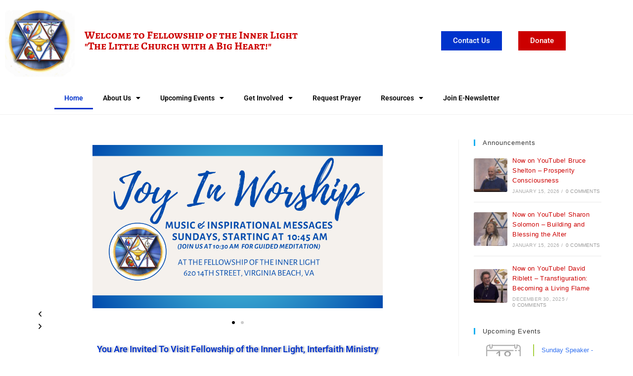

--- FILE ---
content_type: text/css
request_url: https://fellowshipoftheinnerlight.com/wp-content/uploads/elementor/css/post-8941.css?ver=1768728769
body_size: -104
content:
.elementor-kit-8941{--e-global-color-primary:#6EC1E4;--e-global-color-secondary:#54595F;--e-global-color-text:#000000;--e-global-color-accent:#61CE70;--e-global-color-1bceb3d4:#4054B2;--e-global-color-3ccc6a72:#23A455;--e-global-color-2f11d282:#000;--e-global-color-34de6be7:#FFF;--e-global-color-2b36b118:#0033CC;--e-global-color-7c74748e:#002594;--e-global-color-47893302:#CC0000;--e-global-color-14194b81:#000000;--e-global-color-73172a42:#00ACE5;--e-global-color-4e1bd95:#7030A0;--e-global-typography-primary-font-family:"Roboto";--e-global-typography-primary-font-weight:600;--e-global-typography-secondary-font-family:"Roboto Slab";--e-global-typography-secondary-font-weight:400;--e-global-typography-text-font-family:"Roboto";--e-global-typography-text-font-weight:400;--e-global-typography-accent-font-family:"Roboto";--e-global-typography-accent-font-weight:500;}.elementor-kit-8941 a{color:#CC0000;}.elementor-section.elementor-section-boxed > .elementor-container{max-width:1140px;}.e-con{--container-max-width:1140px;}{}h1.entry-title{display:var(--page-title-display);}@media(max-width:1024px){.elementor-section.elementor-section-boxed > .elementor-container{max-width:1024px;}.e-con{--container-max-width:1024px;}}@media(max-width:767px){.elementor-section.elementor-section-boxed > .elementor-container{max-width:767px;}.e-con{--container-max-width:767px;}}

--- FILE ---
content_type: text/css
request_url: https://fellowshipoftheinnerlight.com/wp-content/uploads/elementor/css/post-8684.css?ver=1768728771
body_size: 2333
content:
.elementor-8684 .elementor-element.elementor-element-78f827d{overflow:hidden;}.elementor-widget-heading .elementor-heading-title{font-family:var( --e-global-typography-primary-font-family ), Sans-serif;font-weight:var( --e-global-typography-primary-font-weight );color:var( --e-global-color-primary );}.elementor-8684 .elementor-element.elementor-element-3370899 > .elementor-widget-container{background-color:#00ACE5;padding:5px 0px 5px 0px;}.elementor-8684 .elementor-element.elementor-element-3370899.ha-has-bg-overlay:hover > .elementor-widget-container::before{transition:background 0.3s;}.elementor-8684 .elementor-element.elementor-element-3370899{text-align:center;}.elementor-8684 .elementor-element.elementor-element-3370899 .elementor-heading-title{color:#FFFFFF;}.elementor-widget-slides .elementor-slide-heading{font-family:var( --e-global-typography-primary-font-family ), Sans-serif;font-weight:var( --e-global-typography-primary-font-weight );}.elementor-widget-slides .elementor-slide-description{font-family:var( --e-global-typography-secondary-font-family ), Sans-serif;font-weight:var( --e-global-typography-secondary-font-weight );}.elementor-widget-slides .elementor-slide-button{font-family:var( --e-global-typography-accent-font-family ), Sans-serif;font-weight:var( --e-global-typography-accent-font-weight );}.elementor-8684 .elementor-element.elementor-element-77f409e .elementor-repeater-item-36b97d4 .swiper-slide-bg{background-color:var( --e-global-color-34de6be7 );background-image:url(https://fellowshipoftheinnerlight.com/wp-content/uploads/2024/05/FIL-FB-Banners.png);background-size:contain;}.elementor-8684 .elementor-element.elementor-element-77f409e .elementor-repeater-item-27fabdc .swiper-slide-bg{background-color:var( --e-global-color-34de6be7 );background-image:url(https://fellowshipoftheinnerlight.com/wp-content/uploads/2024/03/20230409-124635-e1716495966189.jpg);background-size:contain;}.elementor-8684 .elementor-element.elementor-element-77f409e .elementor-repeater-item-27fabdc .elementor-background-overlay{background-color:rgba(0,0,0,0.5);}.elementor-8684 .elementor-element.elementor-element-77f409e .swiper-slide{transition-duration:calc(5000ms*1.2);height:330px;}.elementor-8684 .elementor-element.elementor-element-77f409e{z-index:-10;}.elementor-8684 .elementor-element.elementor-element-77f409e .swiper-slide-contents{max-width:66%;}.elementor-8684 .elementor-element.elementor-element-77f409e .swiper-slide-inner{text-align:center;}.elementor-8684 .elementor-element.elementor-element-63932fd{z-index:-99;text-align:center;}.elementor-8684 .elementor-element.elementor-element-63932fd .elementor-heading-title{font-family:"Roboto", Sans-serif;font-weight:600;line-height:26px;text-shadow:3px 0px 3px rgba(0,0,0,0.3);color:#0033CC;}.elementor-8684 .elementor-element.elementor-element-fd65180 > .elementor-widget-wrap > .elementor-widget:not(.elementor-widget__width-auto):not(.elementor-widget__width-initial):not(:last-child):not(.elementor-absolute){margin-block-end:0px;}.elementor-widget-image .widget-image-caption{color:var( --e-global-color-text );font-family:var( --e-global-typography-text-font-family ), Sans-serif;font-weight:var( --e-global-typography-text-font-weight );}.elementor-8684 .elementor-element.elementor-element-b72be1c img{border-radius:9px 9px 0px 0px;}.elementor-8684 .elementor-element.elementor-element-32ff447 > .elementor-widget-container{background-color:#00ACE5;padding:5px 0px 5px 0px;}.elementor-8684 .elementor-element.elementor-element-32ff447.ha-has-bg-overlay:hover > .elementor-widget-container::before{transition:background 0.3s;}.elementor-8684 .elementor-element.elementor-element-32ff447{text-align:center;}.elementor-8684 .elementor-element.elementor-element-32ff447 .elementor-heading-title{color:#FFFFFF;}.elementor-8684 .elementor-element.elementor-element-a88556d > .elementor-widget-wrap > .elementor-widget:not(.elementor-widget__width-auto):not(.elementor-widget__width-initial):not(:last-child):not(.elementor-absolute){margin-block-end:0px;}.elementor-8684 .elementor-element.elementor-element-995ba4d img{border-radius:9px 9px 0px 0px;}.elementor-8684 .elementor-element.elementor-element-9537b46 > .elementor-widget-container{background-color:#00ACE5;padding:5px 0px 5px 0px;}.elementor-8684 .elementor-element.elementor-element-9537b46.ha-has-bg-overlay:hover > .elementor-widget-container::before{transition:background 0.3s;}.elementor-8684 .elementor-element.elementor-element-9537b46{text-align:center;}.elementor-8684 .elementor-element.elementor-element-9537b46 .elementor-heading-title{color:#FFFFFF;}.elementor-widget-post-info .elementor-icon-list-item:not(:last-child):after{border-color:var( --e-global-color-text );}.elementor-widget-post-info .elementor-icon-list-icon i{color:var( --e-global-color-primary );}.elementor-widget-post-info .elementor-icon-list-icon svg{fill:var( --e-global-color-primary );}.elementor-widget-post-info .elementor-icon-list-text, .elementor-widget-post-info .elementor-icon-list-text a{color:var( --e-global-color-secondary );}.elementor-widget-post-info .elementor-icon-list-item{font-family:var( --e-global-typography-text-font-family ), Sans-serif;font-weight:var( --e-global-typography-text-font-weight );}.elementor-8684 .elementor-element.elementor-element-67e5fbe > .elementor-widget-container{margin:5px 0px 0px 0px;}.elementor-8684 .elementor-element.elementor-element-67e5fbe .elementor-icon-list-icon i{color:#098EC6;font-size:19px;}.elementor-8684 .elementor-element.elementor-element-67e5fbe .elementor-icon-list-icon svg{fill:#098EC6;--e-icon-list-icon-size:19px;}.elementor-8684 .elementor-element.elementor-element-67e5fbe .elementor-icon-list-icon{width:19px;}.elementor-widget-divider{--divider-color:var( --e-global-color-secondary );}.elementor-widget-divider .elementor-divider__text{color:var( --e-global-color-secondary );font-family:var( --e-global-typography-secondary-font-family ), Sans-serif;font-weight:var( --e-global-typography-secondary-font-weight );}.elementor-widget-divider.elementor-view-stacked .elementor-icon{background-color:var( --e-global-color-secondary );}.elementor-widget-divider.elementor-view-framed .elementor-icon, .elementor-widget-divider.elementor-view-default .elementor-icon{color:var( --e-global-color-secondary );border-color:var( --e-global-color-secondary );}.elementor-widget-divider.elementor-view-framed .elementor-icon, .elementor-widget-divider.elementor-view-default .elementor-icon svg{fill:var( --e-global-color-secondary );}.elementor-8684 .elementor-element.elementor-element-c839137{--divider-border-style:solid;--divider-color:#000;--divider-border-width:1px;}.elementor-8684 .elementor-element.elementor-element-c839137 .elementor-divider-separator{width:87%;margin:0 auto;margin-center:0;}.elementor-8684 .elementor-element.elementor-element-c839137 .elementor-divider{text-align:center;padding-block-start:15px;padding-block-end:15px;}.elementor-8684 .elementor-element.elementor-element-8416b8c{text-align:center;}.elementor-8684 .elementor-element.elementor-element-8416b8c img{width:100%;max-width:100%;height:304px;object-fit:cover;object-position:center center;}.elementor-8684 .elementor-element.elementor-element-f277030 .elementor-heading-title{color:#0033CC;}.elementor-widget-text-editor{font-family:var( --e-global-typography-text-font-family ), Sans-serif;font-weight:var( --e-global-typography-text-font-weight );color:var( --e-global-color-text );}.elementor-widget-text-editor.elementor-drop-cap-view-stacked .elementor-drop-cap{background-color:var( --e-global-color-primary );}.elementor-widget-text-editor.elementor-drop-cap-view-framed .elementor-drop-cap, .elementor-widget-text-editor.elementor-drop-cap-view-default .elementor-drop-cap{color:var( --e-global-color-primary );border-color:var( --e-global-color-primary );}.elementor-8684 .elementor-element.elementor-element-89c20d1 > .elementor-widget-container{margin:4px 0px 0px 0px;}.elementor-8684 .elementor-element.elementor-element-89c20d1{text-align:start;color:#000000;}.elementor-widget-toggle .elementor-toggle-title, .elementor-widget-toggle .elementor-toggle-icon{color:var( --e-global-color-primary );}.elementor-widget-toggle .elementor-toggle-icon svg{fill:var( --e-global-color-primary );}.elementor-widget-toggle .elementor-tab-title.elementor-active a, .elementor-widget-toggle .elementor-tab-title.elementor-active .elementor-toggle-icon{color:var( --e-global-color-accent );}.elementor-widget-toggle .elementor-toggle-title{font-family:var( --e-global-typography-primary-font-family ), Sans-serif;font-weight:var( --e-global-typography-primary-font-weight );}.elementor-widget-toggle .elementor-tab-content{color:var( --e-global-color-text );font-family:var( --e-global-typography-text-font-family ), Sans-serif;font-weight:var( --e-global-typography-text-font-weight );}.elementor-8684 .elementor-element.elementor-element-e42b238 .elementor-tab-title.elementor-active a, .elementor-8684 .elementor-element.elementor-element-e42b238 .elementor-tab-title.elementor-active .elementor-toggle-icon{color:var( --e-global-color-2b36b118 );}.elementor-8684 .elementor-element.elementor-element-1529c76 .elementor-heading-title{color:#0033CC;}.elementor-8684 .elementor-element.elementor-element-6b5f1ae{width:100%;max-width:100%;text-align:center;}.elementor-8684 .elementor-element.elementor-element-6837b45 .elementor-heading-title{color:#000000;}.elementor-8684 .elementor-element.elementor-element-ec9e432 > .elementor-widget-container{margin:4px 0px 0px 0px;}.elementor-8684 .elementor-element.elementor-element-ec9e432{text-align:start;color:#000000;}.elementor-8684 .elementor-element.elementor-element-d0ae983 > .elementor-container > .elementor-column > .elementor-widget-wrap{align-content:center;align-items:center;}.elementor-8684 .elementor-element.elementor-element-d0ae983:not(.elementor-motion-effects-element-type-background), .elementor-8684 .elementor-element.elementor-element-d0ae983 > .elementor-motion-effects-container > .elementor-motion-effects-layer{background-color:#0033CC;}.elementor-8684 .elementor-element.elementor-element-d0ae983 > .elementor-container{max-width:1078px;}.elementor-8684 .elementor-element.elementor-element-d0ae983{border-style:solid;border-width:12px 0px 12px 0px;border-color:#0066FF;transition:background 0.3s, border 0.3s, border-radius 0.3s, box-shadow 0.3s;}.elementor-8684 .elementor-element.elementor-element-d0ae983 > .elementor-background-overlay{transition:background 0.3s, border-radius 0.3s, opacity 0.3s;}.elementor-8684 .elementor-element.elementor-element-99d7394{text-align:center;}.elementor-8684 .elementor-element.elementor-element-99d7394 .elementor-heading-title{text-transform:capitalize;color:#FFFFFF;}.elementor-8684 .elementor-element.elementor-element-0781b8d > .elementor-widget-container{background-color:#00ACE5;}.elementor-8684 .elementor-element.elementor-element-0781b8d.ha-has-bg-overlay:hover > .elementor-widget-container::before{transition:background 0.3s;}.elementor-8684 .elementor-element.elementor-element-beb071a{text-align:center;}.elementor-8684 .elementor-element.elementor-element-beb071a .elementor-heading-title{text-transform:capitalize;color:#FFFFFF;}.elementor-8684 .elementor-element.elementor-element-e4408e6{margin-top:0px;margin-bottom:0px;padding:30px 0px 0px 0px;}.elementor-8684 .elementor-element.elementor-element-c644fea > .elementor-widget-wrap > .elementor-widget:not(.elementor-widget__width-auto):not(.elementor-widget__width-initial):not(:last-child):not(.elementor-absolute){margin-block-end:10px;}.elementor-8684 .elementor-element.elementor-element-0b93d1d .elementor-heading-title{color:#000000;}.elementor-8684 .elementor-element.elementor-element-1f998a2 > .elementor-widget-container{margin:0px 0px -25px 0px;}.elementor-8684 .elementor-element.elementor-element-1f998a2{text-align:start;color:#000000;}.elementor-8684 .elementor-element.elementor-element-5bd6a5e .elementor-tab-content{border-block-end-color:#000000;color:#000000;padding:0px 0px 0px 0px;}.elementor-8684 .elementor-element.elementor-element-5bd6a5e .elementor-tab-title{border-color:#000000;padding:2px 0px 8px 0px;}.elementor-8684 .elementor-element.elementor-element-5bd6a5e .elementor-toggle-title, .elementor-8684 .elementor-element.elementor-element-5bd6a5e .elementor-toggle-icon{color:var( --e-global-color-primary );}.elementor-8684 .elementor-element.elementor-element-5bd6a5e .elementor-toggle-icon svg{fill:var( --e-global-color-primary );}.elementor-8684 .elementor-element.elementor-element-5bd6a5e .elementor-tab-title.elementor-active a, .elementor-8684 .elementor-element.elementor-element-5bd6a5e .elementor-tab-title.elementor-active .elementor-toggle-icon{color:var( --e-global-color-2b36b118 );}.elementor-8684 .elementor-element.elementor-element-5bd6a5e .elementor-toggle-icon{margin-inline-end:8px;}.elementor-8684 .elementor-element.elementor-element-88da936 > .elementor-container > .elementor-column > .elementor-widget-wrap{align-content:center;align-items:center;}.elementor-8684 .elementor-element.elementor-element-88da936:not(.elementor-motion-effects-element-type-background), .elementor-8684 .elementor-element.elementor-element-88da936 > .elementor-motion-effects-container > .elementor-motion-effects-layer{background-color:#00ACE5;}.elementor-8684 .elementor-element.elementor-element-88da936{transition:background 0.3s, border 0.3s, border-radius 0.3s, box-shadow 0.3s;padding:30px 0px 30px 0px;}.elementor-8684 .elementor-element.elementor-element-88da936 > .elementor-background-overlay{transition:background 0.3s, border-radius 0.3s, opacity 0.3s;}.elementor-8684 .elementor-element.elementor-element-7820ae1 > .elementor-widget-wrap > .elementor-widget:not(.elementor-widget__width-auto):not(.elementor-widget__width-initial):not(:last-child):not(.elementor-absolute){margin-block-end:10px;}.elementor-8684 .elementor-element.elementor-element-533db41 .elementor-heading-title{color:#FFFFFF;}.elementor-8684 .elementor-element.elementor-element-72ad6ba > .elementor-widget-container{margin:4px 0px -25px 0px;}.elementor-8684 .elementor-element.elementor-element-72ad6ba{text-align:start;color:#FFFFFF;}.elementor-8684 .elementor-element.elementor-element-1e8e68e .elementor-tab-title{border-width:0px;border-color:#FFFFFF;padding:2px 0px 8px 0px;}.elementor-8684 .elementor-element.elementor-element-1e8e68e .elementor-tab-content{border-width:0px;border-block-end-color:#FFFFFF;color:#FFFFFF;padding:0px 0px 0px 0px;}.elementor-8684 .elementor-element.elementor-element-1e8e68e .elementor-toggle-title, .elementor-8684 .elementor-element.elementor-element-1e8e68e .elementor-toggle-icon{color:#FFFFFF;}.elementor-8684 .elementor-element.elementor-element-1e8e68e .elementor-toggle-icon svg{fill:#FFFFFF;}.elementor-8684 .elementor-element.elementor-element-1e8e68e .elementor-tab-title.elementor-active a, .elementor-8684 .elementor-element.elementor-element-1e8e68e .elementor-tab-title.elementor-active .elementor-toggle-icon{color:var( --e-global-color-primary );}.elementor-8684 .elementor-element.elementor-element-1e8e68e .elementor-toggle-icon{margin-inline-end:8px;}.elementor-8684 .elementor-element.elementor-element-f5ffae4 > .elementor-widget-wrap > .elementor-widget:not(.elementor-widget__width-auto):not(.elementor-widget__width-initial):not(:last-child):not(.elementor-absolute){margin-block-end:10px;}.elementor-8684 .elementor-element.elementor-element-f5ffae4 > .elementor-element-populated{transition:background 0.3s, border 0.3s, border-radius 0.3s, box-shadow 0.3s;}.elementor-8684 .elementor-element.elementor-element-f5ffae4 > .elementor-element-populated > .elementor-background-overlay{transition:background 0.3s, border-radius 0.3s, opacity 0.3s;}.elementor-8684 .elementor-element.elementor-element-a9b554b img{width:70%;}.elementor-8684 .elementor-element.elementor-element-a582af7:not(.elementor-motion-effects-element-type-background), .elementor-8684 .elementor-element.elementor-element-a582af7 > .elementor-motion-effects-container > .elementor-motion-effects-layer{background-color:#F0F0F0;}.elementor-8684 .elementor-element.elementor-element-a582af7 > .elementor-container{max-width:710px;}.elementor-8684 .elementor-element.elementor-element-a582af7{transition:background 0.3s, border 0.3s, border-radius 0.3s, box-shadow 0.3s;padding:40px 0px 40px 0px;}.elementor-8684 .elementor-element.elementor-element-a582af7 > .elementor-background-overlay{transition:background 0.3s, border-radius 0.3s, opacity 0.3s;}.elementor-8684 .elementor-element.elementor-element-946fe5b > .elementor-widget-container{margin:-80px 0px 0px 0px;}.elementor-8684 .elementor-element.elementor-element-225691a{text-align:center;}.elementor-8684 .elementor-element.elementor-element-225691a .elementor-heading-title{text-transform:capitalize;color:#0033CC;}.elementor-8684 .elementor-element.elementor-element-90940fb{--divider-border-style:solid;--divider-color:#000;--divider-border-width:1px;}.elementor-8684 .elementor-element.elementor-element-90940fb .elementor-divider-separator{width:100%;}.elementor-8684 .elementor-element.elementor-element-90940fb .elementor-divider{padding-block-start:2px;padding-block-end:2px;}.elementor-widget-form .elementor-field-group > label, .elementor-widget-form .elementor-field-subgroup label{color:var( --e-global-color-text );}.elementor-widget-form .elementor-field-group > label{font-family:var( --e-global-typography-text-font-family ), Sans-serif;font-weight:var( --e-global-typography-text-font-weight );}.elementor-widget-form .elementor-field-type-html{color:var( --e-global-color-text );font-family:var( --e-global-typography-text-font-family ), Sans-serif;font-weight:var( --e-global-typography-text-font-weight );}.elementor-widget-form .elementor-field-group .elementor-field{color:var( --e-global-color-text );}.elementor-widget-form .elementor-field-group .elementor-field, .elementor-widget-form .elementor-field-subgroup label{font-family:var( --e-global-typography-text-font-family ), Sans-serif;font-weight:var( --e-global-typography-text-font-weight );}.elementor-widget-form .elementor-button{font-family:var( --e-global-typography-accent-font-family ), Sans-serif;font-weight:var( --e-global-typography-accent-font-weight );}.elementor-widget-form .e-form__buttons__wrapper__button-next{background-color:var( --e-global-color-accent );}.elementor-widget-form .elementor-button[type="submit"]{background-color:var( --e-global-color-accent );}.elementor-widget-form .e-form__buttons__wrapper__button-previous{background-color:var( --e-global-color-accent );}.elementor-widget-form .elementor-message{font-family:var( --e-global-typography-text-font-family ), Sans-serif;font-weight:var( --e-global-typography-text-font-weight );}.elementor-widget-form .e-form__indicators__indicator, .elementor-widget-form .e-form__indicators__indicator__label{font-family:var( --e-global-typography-accent-font-family ), Sans-serif;font-weight:var( --e-global-typography-accent-font-weight );}.elementor-widget-form{--e-form-steps-indicator-inactive-primary-color:var( --e-global-color-text );--e-form-steps-indicator-active-primary-color:var( --e-global-color-accent );--e-form-steps-indicator-completed-primary-color:var( --e-global-color-accent );--e-form-steps-indicator-progress-color:var( --e-global-color-accent );--e-form-steps-indicator-progress-background-color:var( --e-global-color-text );--e-form-steps-indicator-progress-meter-color:var( --e-global-color-text );}.elementor-widget-form .e-form__indicators__indicator__progress__meter{font-family:var( --e-global-typography-accent-font-family ), Sans-serif;font-weight:var( --e-global-typography-accent-font-weight );}.elementor-8684 .elementor-element.elementor-element-d007354 .elementor-field-group{padding-right:calc( 10px/2 );padding-left:calc( 10px/2 );margin-bottom:10px;}.elementor-8684 .elementor-element.elementor-element-d007354 .elementor-form-fields-wrapper{margin-left:calc( -10px/2 );margin-right:calc( -10px/2 );margin-bottom:-10px;}.elementor-8684 .elementor-element.elementor-element-d007354 .elementor-field-group.recaptcha_v3-bottomleft, .elementor-8684 .elementor-element.elementor-element-d007354 .elementor-field-group.recaptcha_v3-bottomright{margin-bottom:0;}body.rtl .elementor-8684 .elementor-element.elementor-element-d007354 .elementor-labels-inline .elementor-field-group > label{padding-left:0px;}body:not(.rtl) .elementor-8684 .elementor-element.elementor-element-d007354 .elementor-labels-inline .elementor-field-group > label{padding-right:0px;}body .elementor-8684 .elementor-element.elementor-element-d007354 .elementor-labels-above .elementor-field-group > label{padding-bottom:0px;}.elementor-8684 .elementor-element.elementor-element-d007354 .elementor-field-type-html{padding-bottom:0px;}.elementor-8684 .elementor-element.elementor-element-d007354 .elementor-field-group:not(.elementor-field-type-upload) .elementor-field:not(.elementor-select-wrapper){background-color:#ffffff;}.elementor-8684 .elementor-element.elementor-element-d007354 .elementor-field-group .elementor-select-wrapper select{background-color:#ffffff;}.elementor-8684 .elementor-element.elementor-element-d007354 .e-form__buttons__wrapper__button-next{background-color:var( --e-global-color-accent );color:#ffffff;}.elementor-8684 .elementor-element.elementor-element-d007354 .elementor-button[type="submit"]{background-color:var( --e-global-color-accent );color:#ffffff;}.elementor-8684 .elementor-element.elementor-element-d007354 .elementor-button[type="submit"] svg *{fill:#ffffff;}.elementor-8684 .elementor-element.elementor-element-d007354 .e-form__buttons__wrapper__button-previous{background-color:var( --e-global-color-primary );color:#ffffff;}.elementor-8684 .elementor-element.elementor-element-d007354 .e-form__buttons__wrapper__button-next:hover{color:#ffffff;}.elementor-8684 .elementor-element.elementor-element-d007354 .elementor-button[type="submit"]:hover{color:#ffffff;}.elementor-8684 .elementor-element.elementor-element-d007354 .elementor-button[type="submit"]:hover svg *{fill:#ffffff;}.elementor-8684 .elementor-element.elementor-element-d007354 .e-form__buttons__wrapper__button-previous:hover{color:#ffffff;}.elementor-8684 .elementor-element.elementor-element-d007354{--e-form-steps-indicators-spacing:20px;--e-form-steps-indicator-padding:30px;--e-form-steps-indicator-inactive-secondary-color:#ffffff;--e-form-steps-indicator-active-secondary-color:#ffffff;--e-form-steps-indicator-completed-secondary-color:#ffffff;--e-form-steps-divider-width:1px;--e-form-steps-divider-gap:10px;}@media(min-width:768px){.elementor-8684 .elementor-element.elementor-element-fd65180{width:49.998%;}.elementor-8684 .elementor-element.elementor-element-a88556d{width:49.916%;}.elementor-8684 .elementor-element.elementor-element-3f1986a{width:58.122%;}.elementor-8684 .elementor-element.elementor-element-931436f{width:68.945%;}.elementor-8684 .elementor-element.elementor-element-f0b170b{width:68.484%;}}/* Start custom CSS for wp-widget-em_calendar, class: .elementor-element-0781b8d */table.em-calendar td.eventful a, table.em-calendar td.eventful-today a {
    color: white;
}/* End custom CSS */
/* Start custom CSS */.page-header{
	display:none;
}/* End custom CSS */

--- FILE ---
content_type: text/css
request_url: https://fellowshipoftheinnerlight.com/wp-content/uploads/elementor/css/post-8687.css?ver=1768728769
body_size: 397
content:
.elementor-widget-image .widget-image-caption{color:var( --e-global-color-text );font-family:var( --e-global-typography-text-font-family ), Sans-serif;font-weight:var( --e-global-typography-text-font-weight );}.elementor-bc-flex-widget .elementor-8687 .elementor-element.elementor-element-ace1b5a.elementor-column .elementor-widget-wrap{align-items:center;}.elementor-8687 .elementor-element.elementor-element-ace1b5a.elementor-column.elementor-element[data-element_type="column"] > .elementor-widget-wrap.elementor-element-populated{align-content:center;align-items:center;}.elementor-8687 .elementor-element.elementor-element-ace1b5a.elementor-column > .elementor-widget-wrap{justify-content:center;}.elementor-widget-heading .elementor-heading-title{font-family:var( --e-global-typography-primary-font-family ), Sans-serif;font-weight:var( --e-global-typography-primary-font-weight );color:var( --e-global-color-primary );}.elementor-8687 .elementor-element.elementor-element-382fe3f > .elementor-widget-container{margin:0px 0px 0px 0px;padding:00% 0% 0% 0%;}.elementor-8687 .elementor-element.elementor-element-382fe3f{text-align:start;}.elementor-8687 .elementor-element.elementor-element-382fe3f .elementor-heading-title{font-family:"Alegreya SC", Sans-serif;font-size:22px;color:#CC0000;}.elementor-bc-flex-widget .elementor-8687 .elementor-element.elementor-element-120a9658.elementor-column .elementor-widget-wrap{align-items:center;}.elementor-8687 .elementor-element.elementor-element-120a9658.elementor-column.elementor-element[data-element_type="column"] > .elementor-widget-wrap.elementor-element-populated{align-content:center;align-items:center;}.elementor-8687 .elementor-element.elementor-element-120a9658.elementor-column > .elementor-widget-wrap{justify-content:center;}.elementor-widget-button .elementor-button{background-color:var( --e-global-color-accent );font-family:var( --e-global-typography-accent-font-family ), Sans-serif;font-weight:var( --e-global-typography-accent-font-weight );}.elementor-8687 .elementor-element.elementor-element-75fec12a .elementor-button{background-color:#0033CC;fill:#FFFFFF;color:#FFFFFF;border-radius:0px 0px 0px 0px;}.elementor-8687 .elementor-element.elementor-element-75fec12a .elementor-button:hover, .elementor-8687 .elementor-element.elementor-element-75fec12a .elementor-button:focus{background-color:#002594;}.elementor-8687 .elementor-element.elementor-element-75fec12a > .elementor-widget-container{padding:0px 0px 0px 0px;}.elementor-bc-flex-widget .elementor-8687 .elementor-element.elementor-element-30f4fc4f.elementor-column .elementor-widget-wrap{align-items:center;}.elementor-8687 .elementor-element.elementor-element-30f4fc4f.elementor-column.elementor-element[data-element_type="column"] > .elementor-widget-wrap.elementor-element-populated{align-content:center;align-items:center;}.elementor-8687 .elementor-element.elementor-element-30f4fc4f.elementor-column > .elementor-widget-wrap{justify-content:center;}.elementor-8687 .elementor-element.elementor-element-18d2fb7 .elementor-button{background-color:#CC0000;fill:#FFFFFF;color:#FFFFFF;border-radius:0px 0px 0px 0px;}.elementor-8687 .elementor-element.elementor-element-18d2fb7 .elementor-button:hover, .elementor-8687 .elementor-element.elementor-element-18d2fb7 .elementor-button:focus{background-color:#B50303;}.elementor-8687 .elementor-element.elementor-element-cdcf900{z-index:10;}.elementor-widget-nav-menu .elementor-nav-menu .elementor-item{font-family:var( --e-global-typography-primary-font-family ), Sans-serif;font-weight:var( --e-global-typography-primary-font-weight );}.elementor-widget-nav-menu .elementor-nav-menu--main .elementor-item{color:var( --e-global-color-text );fill:var( --e-global-color-text );}.elementor-widget-nav-menu .elementor-nav-menu--main .elementor-item:hover,
					.elementor-widget-nav-menu .elementor-nav-menu--main .elementor-item.elementor-item-active,
					.elementor-widget-nav-menu .elementor-nav-menu--main .elementor-item.highlighted,
					.elementor-widget-nav-menu .elementor-nav-menu--main .elementor-item:focus{color:var( --e-global-color-accent );fill:var( --e-global-color-accent );}.elementor-widget-nav-menu .elementor-nav-menu--main:not(.e--pointer-framed) .elementor-item:before,
					.elementor-widget-nav-menu .elementor-nav-menu--main:not(.e--pointer-framed) .elementor-item:after{background-color:var( --e-global-color-accent );}.elementor-widget-nav-menu .e--pointer-framed .elementor-item:before,
					.elementor-widget-nav-menu .e--pointer-framed .elementor-item:after{border-color:var( --e-global-color-accent );}.elementor-widget-nav-menu{--e-nav-menu-divider-color:var( --e-global-color-text );}.elementor-widget-nav-menu .elementor-nav-menu--dropdown .elementor-item, .elementor-widget-nav-menu .elementor-nav-menu--dropdown  .elementor-sub-item{font-family:var( --e-global-typography-accent-font-family ), Sans-serif;font-weight:var( --e-global-typography-accent-font-weight );}.elementor-8687 .elementor-element.elementor-element-4962a03 > .elementor-widget-container{background-color:var( --e-global-color-34de6be7 );}.elementor-8687 .elementor-element.elementor-element-4962a03.ha-has-bg-overlay:hover > .elementor-widget-container::before{transition:background 0.3s;}.elementor-8687 .elementor-element.elementor-element-4962a03 .elementor-menu-toggle{margin:0 auto;}.elementor-8687 .elementor-element.elementor-element-4962a03 .elementor-nav-menu--main .elementor-item:hover,
					.elementor-8687 .elementor-element.elementor-element-4962a03 .elementor-nav-menu--main .elementor-item.elementor-item-active,
					.elementor-8687 .elementor-element.elementor-element-4962a03 .elementor-nav-menu--main .elementor-item.highlighted,
					.elementor-8687 .elementor-element.elementor-element-4962a03 .elementor-nav-menu--main .elementor-item:focus{color:var( --e-global-color-2b36b118 );fill:var( --e-global-color-2b36b118 );}.elementor-8687 .elementor-element.elementor-element-4962a03 .elementor-nav-menu--main:not(.e--pointer-framed) .elementor-item:before,
					.elementor-8687 .elementor-element.elementor-element-4962a03 .elementor-nav-menu--main:not(.e--pointer-framed) .elementor-item:after{background-color:var( --e-global-color-2b36b118 );}.elementor-8687 .elementor-element.elementor-element-4962a03 .e--pointer-framed .elementor-item:before,
					.elementor-8687 .elementor-element.elementor-element-4962a03 .e--pointer-framed .elementor-item:after{border-color:var( --e-global-color-2b36b118 );}.elementor-8687 .elementor-element.elementor-element-4962a03 .elementor-nav-menu--dropdown a{padding-left:15px;padding-right:15px;padding-top:10px;padding-bottom:10px;}.elementor-8687 .elementor-element.elementor-element-4962a03 .elementor-nav-menu--main > .elementor-nav-menu > li > .elementor-nav-menu--dropdown, .elementor-8687 .elementor-element.elementor-element-4962a03 .elementor-nav-menu__container.elementor-nav-menu--dropdown{margin-top:1px !important;}@media(max-width:767px){.elementor-8687 .elementor-element.elementor-element-382fe3f{width:100%;max-width:100%;align-self:center;}}@media(min-width:768px){.elementor-8687 .elementor-element.elementor-element-2735f8da{width:14.123%;}.elementor-8687 .elementor-element.elementor-element-ace1b5a{width:62.103%;}.elementor-8687 .elementor-element.elementor-element-120a9658{width:14.804%;}.elementor-8687 .elementor-element.elementor-element-30f4fc4f{width:8.933%;}}

--- FILE ---
content_type: text/css
request_url: https://fellowshipoftheinnerlight.com/wp-content/uploads/elementor/css/post-8793.css?ver=1768728769
body_size: 464
content:
.elementor-8793 .elementor-element.elementor-element-fb1140a{border-style:solid;border-width:1px 0px 0px 0px;border-color:#E5E5E5;}.elementor-widget-nav-menu .elementor-nav-menu .elementor-item{font-family:var( --e-global-typography-primary-font-family ), Sans-serif;font-weight:var( --e-global-typography-primary-font-weight );}.elementor-widget-nav-menu .elementor-nav-menu--main .elementor-item{color:var( --e-global-color-text );fill:var( --e-global-color-text );}.elementor-widget-nav-menu .elementor-nav-menu--main .elementor-item:hover,
					.elementor-widget-nav-menu .elementor-nav-menu--main .elementor-item.elementor-item-active,
					.elementor-widget-nav-menu .elementor-nav-menu--main .elementor-item.highlighted,
					.elementor-widget-nav-menu .elementor-nav-menu--main .elementor-item:focus{color:var( --e-global-color-accent );fill:var( --e-global-color-accent );}.elementor-widget-nav-menu .elementor-nav-menu--main:not(.e--pointer-framed) .elementor-item:before,
					.elementor-widget-nav-menu .elementor-nav-menu--main:not(.e--pointer-framed) .elementor-item:after{background-color:var( --e-global-color-accent );}.elementor-widget-nav-menu .e--pointer-framed .elementor-item:before,
					.elementor-widget-nav-menu .e--pointer-framed .elementor-item:after{border-color:var( --e-global-color-accent );}.elementor-widget-nav-menu{--e-nav-menu-divider-color:var( --e-global-color-text );}.elementor-widget-nav-menu .elementor-nav-menu--dropdown .elementor-item, .elementor-widget-nav-menu .elementor-nav-menu--dropdown  .elementor-sub-item{font-family:var( --e-global-typography-accent-font-family ), Sans-serif;font-weight:var( --e-global-typography-accent-font-weight );}.elementor-8793 .elementor-element.elementor-element-588c5ea .elementor-menu-toggle{margin:0 auto;}.elementor-8793 .elementor-element.elementor-element-588c5ea .elementor-nav-menu .elementor-item{text-transform:uppercase;}.elementor-8793 .elementor-element.elementor-element-588c5ea .elementor-nav-menu--main .elementor-item:hover,
					.elementor-8793 .elementor-element.elementor-element-588c5ea .elementor-nav-menu--main .elementor-item.elementor-item-active,
					.elementor-8793 .elementor-element.elementor-element-588c5ea .elementor-nav-menu--main .elementor-item.highlighted,
					.elementor-8793 .elementor-element.elementor-element-588c5ea .elementor-nav-menu--main .elementor-item:focus{color:#0033CC;fill:#0033CC;}.elementor-8793 .elementor-element.elementor-element-5701096 > .elementor-container > .elementor-column > .elementor-widget-wrap{align-content:center;align-items:center;}.elementor-8793 .elementor-element.elementor-element-5701096:not(.elementor-motion-effects-element-type-background), .elementor-8793 .elementor-element.elementor-element-5701096 > .elementor-motion-effects-container > .elementor-motion-effects-layer{background-color:#FFFFFF;}.elementor-8793 .elementor-element.elementor-element-5701096{border-style:solid;border-width:1px 0px 0px 0px;border-color:#E5E5E5;transition:background 0.3s, border 0.3s, border-radius 0.3s, box-shadow 0.3s;margin-top:0px;margin-bottom:0px;padding:2% 0% 2% 0%;}.elementor-8793 .elementor-element.elementor-element-5701096 > .elementor-background-overlay{transition:background 0.3s, border-radius 0.3s, opacity 0.3s;}.elementor-widget-image .widget-image-caption{color:var( --e-global-color-text );font-family:var( --e-global-typography-text-font-family ), Sans-serif;font-weight:var( --e-global-typography-text-font-weight );}.elementor-8793 .elementor-element.elementor-element-981c56c{--grid-template-columns:repeat(0, auto);--grid-column-gap:5px;--grid-row-gap:0px;}.elementor-8793 .elementor-element.elementor-element-981c56c .elementor-widget-container{text-align:center;}.elementor-widget-icon-list .elementor-icon-list-item:not(:last-child):after{border-color:var( --e-global-color-text );}.elementor-widget-icon-list .elementor-icon-list-icon i{color:var( --e-global-color-primary );}.elementor-widget-icon-list .elementor-icon-list-icon svg{fill:var( --e-global-color-primary );}.elementor-widget-icon-list .elementor-icon-list-item > .elementor-icon-list-text, .elementor-widget-icon-list .elementor-icon-list-item > a{font-family:var( --e-global-typography-text-font-family ), Sans-serif;font-weight:var( --e-global-typography-text-font-weight );}.elementor-widget-icon-list .elementor-icon-list-text{color:var( --e-global-color-secondary );}.elementor-8793 .elementor-element.elementor-element-80b4596 .elementor-icon-list-items:not(.elementor-inline-items) .elementor-icon-list-item:not(:last-child){padding-block-end:calc(4px/2);}.elementor-8793 .elementor-element.elementor-element-80b4596 .elementor-icon-list-items:not(.elementor-inline-items) .elementor-icon-list-item:not(:first-child){margin-block-start:calc(4px/2);}.elementor-8793 .elementor-element.elementor-element-80b4596 .elementor-icon-list-items.elementor-inline-items .elementor-icon-list-item{margin-inline:calc(4px/2);}.elementor-8793 .elementor-element.elementor-element-80b4596 .elementor-icon-list-items.elementor-inline-items{margin-inline:calc(-4px/2);}.elementor-8793 .elementor-element.elementor-element-80b4596 .elementor-icon-list-items.elementor-inline-items .elementor-icon-list-item:after{inset-inline-end:calc(-4px/2);}.elementor-8793 .elementor-element.elementor-element-80b4596 .elementor-icon-list-icon i{color:#002594;transition:color 0.3s;}.elementor-8793 .elementor-element.elementor-element-80b4596 .elementor-icon-list-icon svg{fill:#002594;transition:fill 0.3s;}.elementor-8793 .elementor-element.elementor-element-80b4596{--e-icon-list-icon-size:14px;--icon-vertical-offset:0px;}.elementor-8793 .elementor-element.elementor-element-80b4596 .elementor-icon-list-text{color:#000000;transition:color 0.3s;}.elementor-8793 .elementor-element.elementor-element-412dae4 > .elementor-container > .elementor-column > .elementor-widget-wrap{align-content:center;align-items:center;}.elementor-8793 .elementor-element.elementor-element-412dae4:not(.elementor-motion-effects-element-type-background), .elementor-8793 .elementor-element.elementor-element-412dae4 > .elementor-motion-effects-container > .elementor-motion-effects-layer{background-color:#1B1B1B;}.elementor-8793 .elementor-element.elementor-element-412dae4{transition:background 0.3s, border 0.3s, border-radius 0.3s, box-shadow 0.3s;}.elementor-8793 .elementor-element.elementor-element-412dae4 > .elementor-background-overlay{transition:background 0.3s, border-radius 0.3s, opacity 0.3s;}.elementor-widget-heading .elementor-heading-title{font-family:var( --e-global-typography-primary-font-family ), Sans-serif;font-weight:var( --e-global-typography-primary-font-weight );color:var( --e-global-color-primary );}.elementor-8793 .elementor-element.elementor-element-8e65f57{text-align:center;}.elementor-8793 .elementor-element.elementor-element-8e65f57 .elementor-heading-title{font-size:14px;color:#FFFFFF;}@media(min-width:768px){.elementor-8793 .elementor-element.elementor-element-a2a2a3c{width:84.298%;}.elementor-8793 .elementor-element.elementor-element-d98049b{width:15.441%;}}

--- FILE ---
content_type: text/css
request_url: https://fellowshipoftheinnerlight.com/wp-content/uploads/elementor/css/post-10052.css?ver=1768728769
body_size: -370
content:
.elementor-10052 .elementor-element.elementor-element-708e78f{padding:20px 20px 20px 20px;}#elementor-popup-modal-10052 .dialog-widget-content{animation-duration:0.5s;box-shadow:2px 8px 23px 3px rgba(0,0,0,0.2);}#elementor-popup-modal-10052{background-color:rgba(0,0,0,.8);justify-content:center;align-items:center;pointer-events:all;}#elementor-popup-modal-10052 .dialog-message{width:640px;height:auto;}#elementor-popup-modal-10052 .dialog-close-button{display:flex;}@media(max-width:767px){.elementor-10052 .elementor-element.elementor-element-708e78f{padding:15px 15px 15px 15px;}#elementor-popup-modal-10052 .dialog-message{width:90vw;}}